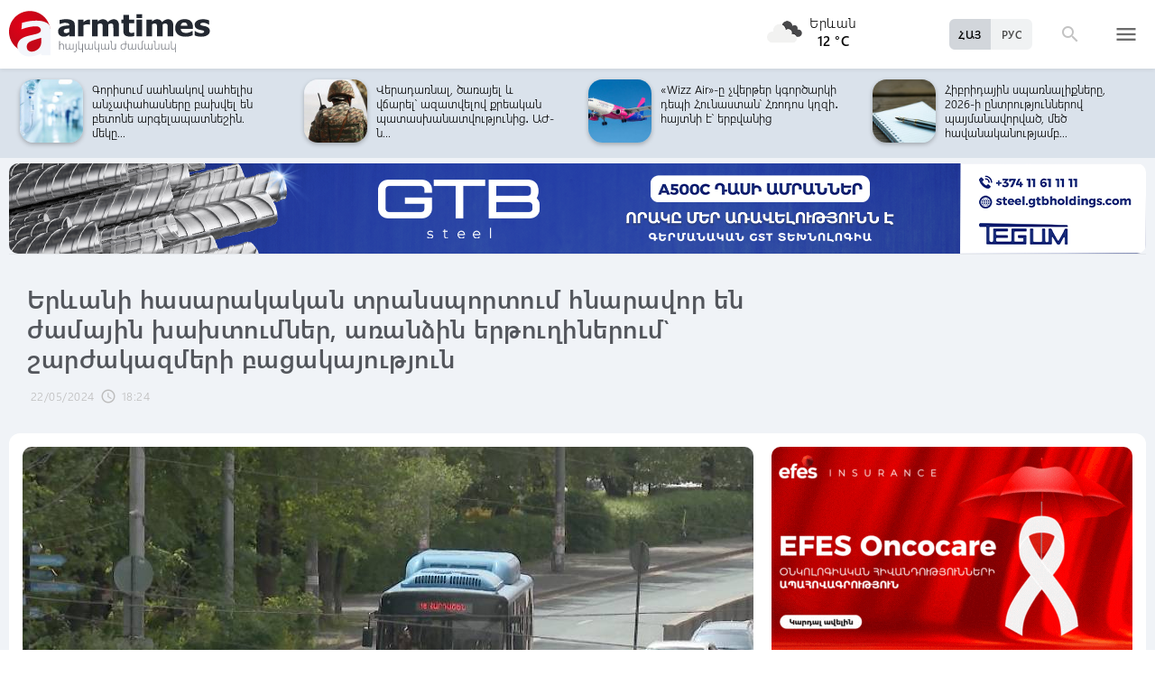

--- FILE ---
content_type: text/html; charset=UTF-8
request_url: https://www.armtimes.com/hy/article/287717
body_size: 11861
content:
<!DOCTYPE html>
<html lang="hy">
<head>
  <meta charset="utf-8" />
  <meta http-equiv="X-UA-Compatible" content="IE=edge,chrome=1" />
  <meta name="viewport" content="width=device-width, initial-scale=1.0, maximum-scale=1.0" />
  <title>Երևանի հասարակական տրանսպորտում հնարավոր են ժամային խախտումներ, առանձին երթուղիներում՝ շարժակազմերի բացակայություն</title>
  <meta name="description" content="Պատճառված անհարմարությունների համար հայցում են քաղաքացիների ներողամտությունը:" />
  <meta content="kTeioCv4shbuSgRbsPNEmWj3sp2GDX1VQ82wkHeA" name="csrf-token" />
  
  <link rel="apple-touch-icon" sizes="57x57" href="/assets/ico/apple-icon-57x57.png">
  <link rel="apple-touch-icon" sizes="60x60" href="/assets/ico/apple-icon-60x60.png">
  <link rel="apple-touch-icon" sizes="72x72" href="/assets/ico/apple-icon-72x72.png">
  <link rel="apple-touch-icon" sizes="76x76" href="/assets/ico/apple-icon-76x76.png">
  <link rel="apple-touch-icon" sizes="114x114" href="/assets/ico/apple-icon-114x114.png">
  <link rel="apple-touch-icon" sizes="120x120" href="/assets/ico/apple-icon-120x120.png">
  <link rel="apple-touch-icon" sizes="144x144" href="/assets/ico/apple-icon-144x144.png">
  <link rel="apple-touch-icon" sizes="152x152" href="/assets/ico/apple-icon-152x152.png">
  <link rel="apple-touch-icon" sizes="180x180" href="/assets/ico/apple-icon-180x180.png">
  <link rel="icon" type="image/png" sizes="192x192"  href="/assets/ico/android-icon-192x192.png">
  <link rel="icon" type="image/png" sizes="32x32" href="/assets/ico/favicon-32x32.png">
  <link rel="icon" type="image/png" sizes="96x96" href="/assets/ico/favicon-96x96.png">
  <link rel="icon" type="image/png" sizes="16x16" href="/assets/ico/favicon-16x16.png">
  <link rel="manifest" href="/assets/ico/manifest.json">
  <meta name="msapplication-TileColor" content="#ffffff">
  <meta name="msapplication-TileImage" content="/assets/ico/ms-icon-144x144.png">
  <meta name="theme-color" content="#ffffff">
  <link rel="stylesheet" type="text/css" href="/assets/css/application.css?v=4" />
  <link href="https://fonts.googleapis.com/icon?family=Material+Icons" rel="stylesheet">
  <link rel="publisher" href="https://plus.google.com/+ArmtimesNewspaper">
  <meta property="fb:admins" content="1020410409">
<meta property="fb:app_id" content="1465201973691735">
<meta property="og:site_name" content="Armtimes.com">
<meta property="og:type" content="article"> 
<meta property="og:url" content="https://armtimes.com/hy/article/287717"> 
<meta property="og:title" content="Երևանի հասարակական տրանսպորտում հնարավոր են ժամային խախտումներ, առանձին երթուղիներում՝ շարժակազմերի բացակայություն"> 
<meta property="og:description" content="Պատճառված անհարմարությունների համար հայցում են քաղաքացիների ներողամտությունը:"> 
<meta property="og:image" itemprop="image" content="https://armtimes.com/static/article/28/77/17/287717.jpg"> 
<!-- <meta property="article:published_time" content="2016-08-26T22:48:51+04:00">
<meta property="article:modified_time" content="2016-08-26T22:48:51+04:00"> -->
<meta property="article:publisher" content="https://www.facebook.com/armtimes.hy">    <script>window.yaContextCb = window.yaContextCb || []</script>
</head>

<body>

<div data-id="11" class="ad background-ad"><style>
		.rail-container {
			position: sticky;
			left: 0;
			right: 0;
			top: 0;
			z-index: 999;
		}

		.rail {
			background-color:#f4f4f4;
			position: absolute;
			height: 100vh;
			width: calc((100vw - 1280px) / 2);
                        object-fit: contain;
		}

		.rail.left {
			left: auto;
			right: 100%;
			padding:0;
		}

		.rail.right {
			left: 100%;
			right: auto;
			padding:0;
		}
	</style>

	<div class="container rail-container">
		<a href="https://conversebank.onelink.me/aoEW/qwmx2szo" target="blank">
                        <img src="https://armtimes.com/static/content/azds/converse-1.gif" class="rail left" />
		</a>
		<a href="https://conversebank.onelink.me/aoEW/qwmx2szo" target="blank">
                        <img src="https://armtimes.com/static/content/azds/converse-1.gif" class="rail right" />
		</a>
	</div></div><div id="fb-root"></div>
    <!-- header start -->

<header class="top-menu shadow-sm">
	<div class="progress absolute hiddendiv">
	  <div class="indeterminate"></div>
	</div>
	<div class="container row menu-cont">
		<div class="col s2 m5 l5 marg-top-9 ">
			<a href="/hy" class="hide-on-small-only"><img src="/assets/images/logo.svg" class="mainlogo"></a>
			<a href="/hy" class="marg-top-6 minlogo show-on-small-only hide-on-med-and-up"><img src="/assets/images/minlogo.svg" alt=""></a>
		</div>
		<div class="col s7 m5 l4 right-align valign-wrapper meteo">

			<img src="http://openweathermap.org/img/wn/04n@2x.png" width="56px">
			<p class="weathercel  center-align"> Երևան <br> <strong> 12 °C </strong></p>
		</div>
		<div class="col s3 m2 l3 valign-wrapper searchmenu">

			<div class="language right pad-right-12">
														<a href="/ru/article/287717" class="bold col  right marg-0">РУС</a>
																			<a href="#" class="bold col  right marg-0 selected">ՀԱՅ</a>
												</div>

			<div class="dropdown">
				<i id="search-icon" class="dropicon material-icons"><span>search</span><span>close</span></i>
				<div class="searchcont dropcontainer shadow-sm ">
					<div class="container row">
						<div class="input-field col s12 m9 l10 marg-0">
							<form action="/hy/search" method="get" accept-charset="utf-8">
								<i class="material-icons prefix">search</i>
								<input id="icon_prefix" name="q" type="text" class="validate" placeholder="որոնել...">
							</form>
						</div>
						
					</div>
				</div>
			</div>

			<div class="dropdown">
				<i id="menu-icon" data-open="menu" data-close="close" class="dropicon  material-icons "><span>menu</span><span>close</span></i>
				<div class="dropcontainer shadow menucont">
					<ul class="container">
																		<li class="col s12 m6 l3">
							<h4>
								<a href="/hy/article/politics" class="medfont">Քաղաքական</a>
							</h4>
							<div class="menu-tags smooth">
																								<a href="/hy/hashtag/Parliament">#Ազգային ժողով</a>
																																<a href="/hy/hashtag/yntrutyunner">#ընտրություններ</a>
																																<a href="/hy/hashtag/kusaktsutyunner">#կուսակցություններ</a>
																							</div>
						</li>
																								<li class="col s12 m6 l3">
							<h4>
								<a href="/hy/article/economy" class="medfont">Տնտեսություն</a>
							</h4>
							<div class="menu-tags smooth">
																								<a href="/hy/hashtag/ardyunaberutyun">#արդյունաբերություն</a>
																																<a href="/hy/hashtag/gyughatntesutyun">#գյուղատնտեսություն</a>
																																																<a href="/hy/hashtag/budget">#բյուջե</a>
																																<a href="/hy/hashtag/banker">#բանկեր</a>
																							</div>
						</li>
																								<li class="col s12 m6 l3">
							<h4>
								<a href="/hy/article/society" class="medfont">Հասարակություն</a>
							</h4>
							<div class="menu-tags smooth">
																								<a href="/hy/hashtag/zangvatsayinmijotsarum">#զանգվածային միջոցառում</a>
																																<a href="/hy/hashtag/aghqatutyun">#աղքատություն</a>
																																<a href="/hy/hashtag/transport">#տրանսպորտ</a>
																																<a href="/hy/hashtag/krtutyun">#կրթություն</a>
																																<a href="/hy/hashtag/aroghjapahutyun">#առողջապահություն</a>
																							</div>
						</li>
																								<li class="col s12 m6 l3">
							<h4>
								<a href="/hy/article/culture" class="medfont">Մշակույթ</a>
							</h4>
							<div class="menu-tags smooth">
																								<a href="/hy/hashtag/tatron">#թատրոն</a>
																																<a href="/hy/hashtag/kino">#կինո</a>
																																<a href="/hy/hashtag/grakanutyun">#գրականություն</a>
																																<a href="/hy/hashtag/kerparvest">#կերպարվեստ</a>
																																<a href="/hy/hashtag/ergarvest">#երգարվեստ</a>
																							</div>
						</li>
																								<li class="col s12 m6 l3">
							<h4>
								<a href="/hy/article/rights" class="medfont">Իրավունք</a>
							</h4>
							<div class="menu-tags smooth">
																								<a href="/hy/hashtag/spanutyun">#սպանություն</a>
																																<a href="/hy/hashtag/hartsaqnnutyun">#հարցաքննություն</a>
																																<a href="/hy/hashtag/kalanq">#կալանք</a>
																																<a href="/hy/hashtag/vostikanutyun">#ՀՀ ոստիկանություն</a>
																																<a href="/hy/hashtag/datakannist">#դատական նիստ</a>
																							</div>
						</li>
																								<li class="col s12 m6 l3">
							<h4>
								<a href="/hy/article/world" class="medfont">Միջազգային</a>
							</h4>
							<div class="menu-tags smooth">
																								<a href="/hy/hashtag/eatm">#ԵԱՏՄ</a>
																																<a href="/hy/hashtag/taratsashrjan">#տարածաշրջան</a>
																																<a href="/hy/hashtag/Evramiutyun">#Եվրամիություն</a>
																																<a href="/hy/hashtag/RusastaniDashnutyun">#Ռուսաստանի Դաշնություն</a>
																																<a href="/hy/hashtag/AMN">#ԱՄՆ</a>
																							</div>
						</li>
																								<li class="col s12 m6 l3">
							<h4>
								<a href="/hy/article/sport" class="medfont">Սպորտ</a>
							</h4>
							<div class="menu-tags smooth">
																								<a href="/hy/hashtag/haykakansport">#հայկական սպորտ</a>
																																<a href="/hy/hashtag/Olimpiakankhagher">#Օլիմպիական խաղեր</a>
																																<a href="/hy/hashtag/football">#ֆուտբոլ</a>
																																<a href="/hy/hashtag/shakhmat">#շախմատ</a>
																							</div>
						</li>
																								<li class="col s12 m6 l3">
							<h4>
								<a href="/hy/article/official" class="medfont">Պաշտոնական</a>
							</h4>
							<div class="menu-tags smooth">
																								<a href="/hy/hashtag/nshanakumner">#նշանակումներ</a>
																																<a href="/hy/hashtag/azatumner">#ազատումներ</a>
																																<a href="/hy/hashtag/aytser">#այցեր</a>
																																<a href="/hy/hashtag/handipumner">#հանդիպումներ</a>
																																<a href="/hy/hashtag/voroshumner">#որոշումներ</a>
																							</div>
						</li>
																																																																								<li class="col s12 m6 l3">
							<h4>
								<a href="/hy/article/editorial" class="medfont">Խմբագրական</a>
							</h4>
							<div class="menu-tags smooth">
																								<a href="/hy/hashtag/ynddimutyun">#ընդդիմություն</a>
																																<a href="/hy/hashtag/HHkarravarutyun">#ՀՀ կառավարություն</a>
																																<a href="/hy/hashtag/kusaktsutyunner">#կուսակցություններ</a>
																																<a href="/hy/hashtag/Tavshyaheghapohkutyun">#թավշյա հեղափոխություն</a>
																							</div>
						</li>
																								<li class="col s12 m6 l3">
							<h4>
								<a href="/hy/article/healthcare" class="medfont">Առողջապահություն</a>
							</h4>
							<div class="menu-tags smooth">
																								<a href="/hy/hashtag/patvastum">#պատվաստում</a>
																																<a href="/hy/hashtag/MinistryofHealthcare">#Առողջապահության նախարարություն</a>
																																<a href="/hy/hashtag/ArsenTorosyan">#Արսեն Թորոսյան</a>
																																<a href="/hy/hashtag/bzhshkakankentron">#բժշկական կենտրոն</a>
																							</div>
						</li>
																								<li class="col s12 m6 l3">
							<h4>
								<a href="/hy/article/education" class="medfont">Կրթություն</a>
							</h4>
							<div class="menu-tags smooth">
																								<a href="/hy/hashtag/Mankapartez">#մանկապարտեզ</a>
																																<a href="/hy/hashtag/dprocner">#դպրոցներ</a>
																																<a href="/hy/hashtag/KGN">#Կրթության եւ գիտության նախարարություն</a>
																																<a href="/hy/hashtag/buh">#բուհ</a>
																							</div>
						</li>
																																									</ul>
				</div>
			</div>

		</div>
	</div>
</header>
<!-- header end -->
    <div class="slider-cont article ">

	<div id="top-slider-cont" class=" slider-cont owl-cont">
    <div class="container">
      <div id="top-slider" class="row">
                        <div class="item ">
            <div class="col s4 slide-img ">
                                                <img src="/static/article/32/98/24/s-329824.jpg" class="circle w100 shadow">
                                
            </div>
            <a href="/hy/article/329824"  class="col s8 smallfont marg-0  pad-top-3">Ես մի քանի հազար դոլարանոց գոտի չունեմ. Ավանեսյանն անդրադարձել է իրեն վերագրվող...</a>
        </div>
                        <div class="item ">
            <div class="col s4 slide-img ">
                                                <img src="/static/article/32/98/20/s-329820.jpg" class="circle w100 shadow">
                                
            </div>
            <a href="/hy/article/329820"  class="col s8 smallfont marg-0  pad-top-3">Հայաստանի հետ խաղաղության պայմաններում ապրում ենք ընդամենը մի քանի ամիս, բայց...</a>
        </div>
                        <div class="item ">
            <div class="col s4 slide-img ">
                                                <img src="/static/article/32/98/22/s-329822.jpg" class="circle w100 shadow">
                                
            </div>
            <a href="/hy/article/329822"  class="col s8 smallfont marg-0  pad-top-3">Տեր Արտաշես քահանա Հակոբյանը միանում է ՀԱԵ բարենորոգման նախաձեռնությանը</a>
        </div>
                        <div class="item ">
            <div class="col s4 slide-img ">
                                                <img src="/static/article/32/98/12/s-329812.jpg" class="circle w100 shadow">
                                
            </div>
            <a href="/hy/article/329812"  class="col s8 smallfont marg-0  pad-top-3">Ով է լինելու «Մեր ձևով»-ի վարչապետի թեկնածուն, և ում հետ են պատրաստ կոալիցիա �...</a>
        </div>
                        <div class="item ">
            <div class="col s4 slide-img ">
                                                <img src="/static/article/32/98/09/s-329809.jpg" class="circle w100 shadow">
                                
            </div>
            <a href="/hy/article/329809"  class="col s8 smallfont marg-0  pad-top-3">Գորիսում սահնակով սահելիս անչափահասները բախվել են բետոնե արգելապատնեշին. մեկը...</a>
        </div>
                        <div class="item ">
            <div class="col s4 slide-img ">
                                                <img src="/static/article/32/98/08/s-329808.jpg" class="circle w100 shadow">
                                
            </div>
            <a href="/hy/article/329808"  class="col s8 smallfont marg-0  pad-top-3">Վերադառնալ, ծառայել և վճարել՝ ազատվելով քրեական պատասխանատվությունից․ ԱԺ-ն...</a>
        </div>
                        <div class="item ">
            <div class="col s4 slide-img ">
                                                <img src="/static/article/32/98/02/s-329802.jpg" class="circle w100 shadow">
                                
            </div>
            <a href="/hy/article/329802"  class="col s8 smallfont marg-0  pad-top-3">«Wizz Air»-ը չվերթեր կգործարկի դեպի Հունաստան՝ Հռոդոս կղզի․ հայտնի է՝ երբվանից</a>
        </div>
                        <div class="item ">
            <div class="col s4 slide-img ">
                                                <img src="/static/article/32/98/05/s-329805.jpg" class="circle w100 shadow">
                                
            </div>
            <a href="/hy/article/329805"  class="col s8 smallfont marg-0  pad-top-3">Հիբրիդային սպառնալիքները, 2026-ի ընտրություններով պայմանավորված, մեծ հավանականությամբ...</a>
        </div>
                        <div class="item ">
            <div class="col s4 slide-img ">
                                                <img src="/static/article/32/97/99/s-329799.jpg" class="circle w100 shadow">
                                
            </div>
            <a href="/hy/article/329799"  class="col s8 smallfont marg-0  pad-top-3">Թույլ չենք տալու, որ տոհմիկ կաշառակերները, Հայաստանի ինքնիշխանության դահիճները...</a>
        </div>
                        <div class="item ">
            <div class="col s4 slide-img ">
                                                <img src="/static/article/32/98/01/s-329801.jpg" class="circle w100 shadow">
                                
            </div>
            <a href="/hy/article/329801"  class="col s8 smallfont marg-0  pad-top-3">Վարդան Ղուկասյանի փեսայի, որդու և ևս 2 անձի վերաբերյալ քրվարույթի նախաքննությունն...</a>
        </div>
                        <div class="item ">
            <div class="col s4 slide-img ">
                                                <img src="/static/article/32/98/00/s-329800.jpg" class="circle w100 shadow">
                                
            </div>
            <a href="/hy/article/329800"  class="col s8 smallfont marg-0  pad-top-3">Ալեքսան Ալեքսանյանը չի հերքել իր ՌԴ քաղաքացի լինելու վերաբերյալ պնդումները</a>
        </div>
                        <div class="item ">
            <div class="col s4 slide-img ">
                                                <img src="/static/article/32/97/94/s-329794.jpg" class="circle w100 shadow">
                                
            </div>
            <a href="/hy/article/329794"  class="col s8 smallfont marg-0  pad-top-3">Հանրապետության ավտոճանապարհներին սպասվում է մերկասառույց</a>
        </div>
                        <div class="item ">
            <div class="col s4 slide-img ">
                                                <img src="/static/article/32/97/90/s-329790.jpg" class="circle w100 shadow">
                                
            </div>
            <a href="/hy/article/329790"  class="col s8 smallfont marg-0  pad-top-3">ՀՀ արտաքին հետախուզության ծառայությունը հրապարակել է Հայաստանի արտաքին ռիսկերի...</a>
        </div>
                        <div class="item ">
            <div class="col s4 slide-img ">
                                                <img src="/static/article/32/97/91/s-329791.jpg" class="circle w100 shadow">
                                
            </div>
            <a href="/hy/article/329791"  class="col s8 smallfont marg-0  pad-top-3">Մեր պետությունը ճիշտ ուղղությամբ է գնում․ Արայիկ Հարությունյան</a>
        </div>
                        <div class="item ">
            <div class="col s4 slide-img ">
                                                <img src="/static/article/32/97/87/s-329787.jpg" class="circle w100 shadow">
                                
            </div>
            <a href="/hy/article/329787"  class="col s8 smallfont marg-0  pad-top-3">Վահագն Խաչատուրյանն այցելել է Միջուկային հետազոտությունների եվրոպական կենտրոն․...</a>
        </div>
                        <div class="item ">
            <div class="col s4 slide-img ">
                                                <img src="/static/article/32/97/74/s-329774.jpg" class="circle w100 shadow">
                                
            </div>
            <a href="/hy/article/329774"  class="col s8 smallfont marg-0  pad-top-3">«Հրապարակ»-ը միանգամից իրականությանը չհամապատասխանող 3 նյութ է զետեղել․ սուտ...</a>
        </div>
                        <div class="item ">
            <div class="col s4 slide-img ">
                                                <img src="/static/article/32/97/71/s-329771.jpg" class="circle w100 shadow">
                                
            </div>
            <a href="/hy/article/329771"  class="col s8 smallfont marg-0  pad-top-3">Բարի լույս, լավ օր և սիրում եմ բոլորիդ․ վարչապետ</a>
        </div>
                        <div class="item ">
            <div class="col s4 slide-img ">
                                                <img src="/static/article/32/97/64/s-329764.jpg" class="circle w100 shadow">
                                
            </div>
            <a href="/hy/article/329764"  class="col s8 smallfont marg-0  pad-top-3">Մենք պատրաստվում ենք, իսկ Դու՞ք․ վարչապետը տեսանյութ է հրապարակել</a>
        </div>
                        <div class="item ">
            <div class="col s4 slide-img ">
                                                <img src="/static/article/32/97/60/s-329760.jpg" class="circle w100 shadow">
                                
            </div>
            <a href="/hy/article/329760"  class="col s8 smallfont marg-0  pad-top-3">Հայտնի է՝ որ երկրում կկայանա Եպիսկոպոսաց ժողովը․ Մայր Աթոռից դուրս գումարելը...</a>
        </div>
                        <div class="item ">
            <div class="col s4 slide-img ">
                                                <img src="/static/article/32/97/49/s-329749.jpg" class="circle w100 shadow">
                                
            </div>
            <a href="/hy/article/329749"  class="col s8 smallfont marg-0  pad-top-3">«Նոր մեկնարկ» կրթաթոշակային նախագծի շահառուները ստանում են առաջին կիսամյակի...</a>
        </div>
            </div>  
    </div>
</div>	<div class="container pad-top-6">
		<div data-id="16" class="ad "><a href='https://gtbholdings.com/' class='links'  target='_blank'  rel='nofollow'><img src="/static/ad/49/6238b41582c379383a24ff538c705fc3.png" width="100%" height="" alt=""  style="cursor:pointer"></a></div>	</div>
	<!-- Article Page Start -->
	<div class="container row titlecontainer ">
		<div class="titlecont col s12 m8 l9">
			<h1 class="article-title">Երևանի հասարակական տրանսպորտում հնարավոր են ժամային խախտումներ, առանձին երթուղիներում՝ շարժակազմերի բացակայություն</h1>
			<div class="datetab row">
								<div class="grey-text text-lighten-1 article">
					<span class="datetext">22/05/2024</span>
					<i class="material-icons">schedule</i><span class="datetext">18:24</span>
				</div>
							</div>
		</div>
	</div>
	<div class="container row pad-bot-12">
			</div>
	<div class="container row mainnewscont">
		<div class="col s12 m12 l8 pad-left-0 mainnews">
			<!-- <img src="/static/image.jpg" class="w100"> -->
					    					<img src="/static/article/28/77/17/287717.jpg?0f85aad0" class="w100">
										<div class="pad-all-0">
							</div>
						<p>Ինչպես ավելի վաղ <a href="https://armtimes.com/hy/article/287695" target="_blank">հայտնել էինք</a>, Երևանում հասարակական տրանսպորտի որոշ երթուղիներում վարորդների կողմից արձանագրվել են աշխատանքային պարտականությունները չկատարելու և ուղեգծերից անհիմն դուրս գալու դեպքեր:</p>
<p>Տեղի ունեցածով պայմանավորված՝ ուղեգծերում հնարավոր են սպասարկման միջակայքերի ժամային խախտումներ, իսկ առանձին երթուղիներում՝ շարժակազմերի բացակայություն:</p>
									<!--  AdRiver code START. Type:AjaxJS Site: Armtimes BN:7 -->
									<div id="adriver_banner_519219647" style="padding:0"></div>
									<script type="text/javascript">
									new adriver("adriver_banner_519219647", {sid:216566, bt:52, bn:7});
									</script>

									<!--  AdRiver code END  -->
								
<p>Այս մասին հայտնել է&nbsp;Երևանի քաղաքապետարանի մամուլի խոսնակ Հայկ Կոստանյանը։</p>
<p>Պատճառված անհարմարությունների համար հայցում են&nbsp;քաղաքացիների ներողամտությունը:</p>
			<a class="telegram_btn" href="https://t.me/armtimes_com" target="_blank">«Հայկական Ժամանակ»-ը Telegram-ում</a>
			<!-- social share icons -->
			<div class="row">
				<div class="col s12 m6 l2 grey-text" style="margin-top:20px; cursor: pointer;" onclick="javascript:window.print()">
					<i class="material-icons" style="font-size:18px; vertical-align: middle;">&#xE8AD;</i> <span class="smallfont">Տպել</span>
				</div>
				<div class="col s12 m6 l2 marg-top-24 smallfont grey-text">
					1329 դիտում
				</div>
				<div class="col s12 m6 l8 share onerow right marg-top-24 marg-bot-24">
					<div class="right-align" style="line-height: 19px;">
						<div class="a2a_kit a2a_kit_size_32  a2a_default_style a2a_custom" >
    <a class="a2a_button_facebook"></a>
    <a class="a2a_button_facebook_messenger"></a>
    <a class="a2a_button_x"></a>
    <a class="a2a_button_telegram"></a>
    <a class="a2a_button_whatsapp"></a>
    <a class="a2a_button_viber"></a>
    <a class="a2a_button_email"></a>
    <a class="a2a_dd" href="https://www.addtoany.com/share"></a>
</div>

<script async src="https://static.addtoany.com/menu/page.js"></script>					</div>
				</div>
			</div>
			<div>
							</div>
		</div>

		<div class="col s12 m12 l4 rightnewscont  white-text pad-right-0">
    <div class="pad-bot-6">
        <div data-id="3" class="ad "><a href='https://www.efes.am/efesoncocare' class='links'  target='_blank'  rel='nofollow'><img src="/static/ad/44/86170f5c9ac0c151bcc83c7e6713c7bc.gif" width="100%" height="" alt=""  style="cursor:pointer"></a></div>    </div>
    <div class="pad-bot-6">
        <div data-id="4" class="ad "><a href='https://www.amiobank.am/news/281?utm_source=Armtimes_am&utm_medium=native_banners&utm_campaign=card_cashback' class='links'  target='_blank'  rel='nofollow'><img src="/static/ad/46/9b799cefed55c48f16bf1c9790f3256a.gif" width="100%" height="100%" alt=""  style="cursor:pointer"></a></div>    </div>
    <div class="pad-bot-18">
        <div data-id="17" class="ad "><a href='https://conversebank.onelink.me/aoEW/qwmx2szo' class='links'  target='_blank'  rel='nofollow'><img src="/static/ad/50/91409cd3760596989da86346d91786ff.png" width="100%" height="" alt=""  style="cursor:pointer"></a></div>    </div>
    <div class=" marg-bot-36">
        <div class="newsfeed ">
		<a href="/hy/article/329843" class="black-text"> 
		<div class="newsfeed-item">
			<div class="">
								<img src="/static/article/32/98/43/s-329843.jpg" class="w-full">
							</div>
			<div class="" >	
				<time class="grey-text text-lighten-1" style="display: flex; align-items:center ">
					<i class="material-icons">schedule</i>
					<span class="datetext">09:42, 21/01/2026</span>
				</time>
				<p class="marg-top-0 w100 smallfont clamp-hidden-4">Եթե էդքան ուժեղ որսորդներ էիք, ինչու 20 տարում որսը չէիք բերում, ՀՀ-ի ներսում էիք «որսով» զբաղված. Առաքելյան</p>	
			</div>
		</div>
	</a>
		<a href="/hy/article/329842" class="black-text"> 
		<div class="newsfeed-item">
			<div class="">
								<img src="/static/article/32/98/42/s-329842.jpg" class="w-full">
							</div>
			<div class="" >	
				<time class="grey-text text-lighten-1" style="display: flex; align-items:center ">
					<i class="material-icons">schedule</i>
					<span class="datetext">09:30, 21/01/2026</span>
				</time>
				<p class="marg-top-0 w100 smallfont clamp-hidden-4">Խաղաղ Հարավային Կովկասը կարող է դառնալ կարևորագույն հանգույց Եվրոպայի և Ասիայի միջև․ ՀՀ նախագահը՝ Դավոսում</p>	
			</div>
		</div>
	</a>
		<a href="/hy/article/329841" class="black-text"> 
		<div class="newsfeed-item">
			<div class="">
								<img src="/static/article/32/98/41/s-329841.jpg" class="w-full">
							</div>
			<div class="" >	
				<time class="grey-text text-lighten-1" style="display: flex; align-items:center ">
					<i class="material-icons">schedule</i>
					<span class="datetext">09:18, 21/01/2026</span>
				</time>
				<p class="marg-top-0 w100 smallfont clamp-hidden-4">Կարևոր ահազանգ եմ ստացել ՌԴ-ից․ Հայաստանում պլանավորված է հիբրիդային նոր հարձակում կինոպրեմիերայի տեսքով</p>	
			</div>
		</div>
	</a>
		<a href="/hy/article/329840" class="black-text"> 
		<div class="newsfeed-item">
			<div class="">
								<img src="/static/article/32/98/40/s-329840.jpg" class="w-full">
							</div>
			<div class="" >	
				<time class="grey-text text-lighten-1" style="display: flex; align-items:center ">
					<i class="material-icons">schedule</i>
					<span class="datetext">09:05, 21/01/2026</span>
				</time>
				<p class="marg-top-0 w100 smallfont clamp-hidden-4">Հայ ժողովրդի պատմության առավոտյան ընթերցում․ վարչապետը տեսանյութ է հրապարակել</p>	
			</div>
		</div>
	</a>
		<a href="/hy/article/329839" class="black-text"> 
		<div class="newsfeed-item">
			<div class="">
								<img src="/static/article/32/98/39/s-329839.jpg" class="w-full">
							</div>
			<div class="" >	
				<time class="grey-text text-lighten-1" style="display: flex; align-items:center ">
					<i class="material-icons">schedule</i>
					<span class="datetext">23:30, 20/01/2026</span>
				</time>
				<p class="marg-top-0 w100 smallfont clamp-hidden-4">Այցելեցինք ՔՊ Երիտասարդական կառույցի նորաբաց գրասենյակ. Նիկոլ Փաշինյան. տեսանյութ</p>	
			</div>
		</div>
	</a>
		<a href="/hy/article/329838" class="black-text"> 
		<div class="newsfeed-item">
			<div class="">
								<img src="/static/article/32/98/38/s-329838.jpg" class="w-full">
							</div>
			<div class="" >	
				<time class="grey-text text-lighten-1" style="display: flex; align-items:center ">
					<i class="material-icons">schedule</i>
					<span class="datetext">22:52, 20/01/2026</span>
				</time>
				<p class="marg-top-0 w100 smallfont clamp-hidden-4">Օրվա գլուխգործոցը՝ Սամվելի եղբորորդու խոսքով՝ Հայաստանը աշխարհի 110 ամենաաղքատ երկրների շարքում է. Մանավազյան</p>	
			</div>
		</div>
	</a>
		<a href="/hy/article/329837" class="black-text"> 
		<div class="newsfeed-item">
			<div class="">
								<img src="/static/article/32/98/37/s-329837.jpg" class="w-full">
							</div>
			<div class="" >	
				<time class="grey-text text-lighten-1" style="display: flex; align-items:center ">
					<i class="material-icons">schedule</i>
					<span class="datetext">22:37, 20/01/2026</span>
				</time>
				<p class="marg-top-0 w100 smallfont clamp-hidden-4">Ավտովթար Իջևան-Բերդ ճանապարհին․ կան տnւժածներ</p>	
			</div>
		</div>
	</a>
		<a href="/hy/article/329836" class="black-text"> 
		<div class="newsfeed-item">
			<div class="">
								<img src="/static/article/32/98/36/s-329836.jpg" class="w-full">
							</div>
			<div class="" >	
				<time class="grey-text text-lighten-1" style="display: flex; align-items:center ">
					<i class="material-icons">schedule</i>
					<span class="datetext">22:25, 20/01/2026</span>
				</time>
				<p class="marg-top-0 w100 smallfont clamp-hidden-4">Մի շարք պատգամավորներ կգործուղվեն Ստրասբուրգ՝ ԵԽԽՎ աշխատանքներին մասնակցելու</p>	
			</div>
		</div>
	</a>
		<a href="/hy/article/329835" class="black-text"> 
		<div class="newsfeed-item">
			<div class="">
								<img src="/static/article/32/98/35/s-329835.jpg" class="w-full">
							</div>
			<div class="" >	
				<time class="grey-text text-lighten-1" style="display: flex; align-items:center ">
					<i class="material-icons">schedule</i>
					<span class="datetext">22:12, 20/01/2026</span>
				</time>
				<p class="marg-top-0 w100 smallfont clamp-hidden-4">ՔՊ Վարչության հերթական նիստը. վարչապետը տեսանյութ է հրապարակել</p>	
			</div>
		</div>
	</a>
		<a href="/hy/article/329834" class="black-text"> 
		<div class="newsfeed-item">
			<div class="">
								<img src="/static/article/32/98/34/s-329834.jpg" class="w-full">
							</div>
			<div class="" >	
				<time class="grey-text text-lighten-1" style="display: flex; align-items:center ">
					<i class="material-icons">schedule</i>
					<span class="datetext">21:59, 20/01/2026</span>
				</time>
				<p class="marg-top-0 w100 smallfont clamp-hidden-4">Հայտնաբերել են գողացած քարտով գնումներ կատարած քաղաքացուն</p>	
			</div>
		</div>
	</a>
		<a href="/hy/article/329833" class="black-text"> 
		<div class="newsfeed-item">
			<div class="">
								<img src="/static/article/32/98/33/s-329833.jpg" class="w-full">
							</div>
			<div class="" >	
				<time class="grey-text text-lighten-1" style="display: flex; align-items:center ">
					<i class="material-icons">schedule</i>
					<span class="datetext">21:46, 20/01/2026</span>
				</time>
				<p class="marg-top-0 w100 smallfont clamp-hidden-4">Հայաստանում կառուցվում է տարածաշրջանի ամենամեծ շոկոլադի գործարանը. Պապոյանը ծանոթացել է պայմաններին</p>	
			</div>
		</div>
	</a>
		<a href="/hy/article/329832" class="black-text"> 
		<div class="newsfeed-item">
			<div class="">
								<img src="/static/article/32/98/32/s-329832.jpg" class="w-full">
							</div>
			<div class="" >	
				<time class="grey-text text-lighten-1" style="display: flex; align-items:center ">
					<i class="material-icons">schedule</i>
					<span class="datetext">21:35, 20/01/2026</span>
				</time>
				<p class="marg-top-0 w100 smallfont clamp-hidden-4">Անոմալ առատ ձյուն, որ ծածկել է բազմահարկերը. Կամչատկայում վերջին 50 տարվա ամենաաղետալի ձմեռն է. լուսանկարներ</p>	
			</div>
		</div>
	</a>
		<a href="/hy/article/329831" class="black-text"> 
		<div class="newsfeed-item">
			<div class="">
								<img src="/static/article/32/98/31/s-329831.jpg" class="w-full">
							</div>
			<div class="" >	
				<time class="grey-text text-lighten-1" style="display: flex; align-items:center ">
					<i class="material-icons">schedule</i>
					<span class="datetext">21:15, 20/01/2026</span>
				</time>
				<p class="marg-top-0 w100 smallfont clamp-hidden-4">Վերին Լարս տանող ճանապարհը բոլոր տրանսպորտային միջոցների համար փակ է</p>	
			</div>
		</div>
	</a>
		<a href="/hy/article/329830" class="black-text"> 
		<div class="newsfeed-item">
			<div class="">
								<img src="/static/article/32/98/30/s-329830.jpg" class="w-full">
							</div>
			<div class="" >	
				<time class="grey-text text-lighten-1" style="display: flex; align-items:center ">
					<i class="material-icons">schedule</i>
					<span class="datetext">21:02, 20/01/2026</span>
				</time>
				<p class="marg-top-0 w100 smallfont clamp-hidden-4">Քաղաքական կամք և խիզախություն ենք դրսևորել հանուն խաղաղության. նման իրավիճակ չի եղել 30 տարի. Խաչատուրյան</p>	
			</div>
		</div>
	</a>
		<a href="/hy/article/329819" class="black-text"> 
		<div class="newsfeed-item">
			<div class="">
								<img src="/static/article/32/98/19/s-329819.jpg" class="w-full">
							</div>
			<div class="" >	
				<time class="grey-text text-lighten-1" style="display: flex; align-items:center ">
					<i class="material-icons">schedule</i>
					<span class="datetext">20:57, 20/01/2026</span>
				</time>
				<p class="marg-top-0 w100 smallfont clamp-hidden-4">Գլուխներդ պատին եք տալիս. շուստրի տղերքը որոշել են՝ մի քանի մոր կաթ խմեն, գան ասեն՝ մենք ենք որոշում. Սաֆարյան</p>	
			</div>
		</div>
	</a>
		<a href="/hy/article/329829" class="black-text"> 
		<div class="newsfeed-item">
			<div class="">
								<img src="/static/article/32/98/29/s-329829.jpg" class="w-full">
							</div>
			<div class="" >	
				<time class="grey-text text-lighten-1" style="display: flex; align-items:center ">
					<i class="material-icons">schedule</i>
					<span class="datetext">20:38, 20/01/2026</span>
				</time>
				<p class="marg-top-0 w100 smallfont clamp-hidden-4">Վանաձորում բնակարանից 2 հեռուստացույց են գողացել, տեսախցիկներով տեսել ու ահազանգել է տանտիրոջ եղբայրը</p>	
			</div>
		</div>
	</a>
		<a href="/hy/article/329828" class="black-text"> 
		<div class="newsfeed-item">
			<div class="">
								<img src="/static/article/32/98/28/s-329828.jpg" class="w-full">
							</div>
			<div class="" >	
				<time class="grey-text text-lighten-1" style="display: flex; align-items:center ">
					<i class="material-icons">schedule</i>
					<span class="datetext">20:25, 20/01/2026</span>
				</time>
				<p class="marg-top-0 w100 smallfont clamp-hidden-4">Եթե Ադրբեջանն ու Հայաստանը քաղաքական կամք դրսևորեն, մոտ ժամանակներս խաղաղության համաձայնագիրը կստորագրվի. Ալիև</p>	
			</div>
		</div>
	</a>
		<a href="/hy/article/329827" class="black-text"> 
		<div class="newsfeed-item">
			<div class="">
								<img src="/static/article/32/98/27/s-329827.jpg" class="w-full">
							</div>
			<div class="" >	
				<time class="grey-text text-lighten-1" style="display: flex; align-items:center ">
					<i class="material-icons">schedule</i>
					<span class="datetext">20:11, 20/01/2026</span>
				</time>
				<p class="marg-top-0 w100 smallfont clamp-hidden-4">Փակ ճանապարհներ, դժվարանցանելի հատվածներ, բուք և մերկասառույց. իրավիճակը՝ ՀՀ ավտոճանապարհներին</p>	
			</div>
		</div>
	</a>
		<a href="/hy/article/329826" class="black-text"> 
		<div class="newsfeed-item">
			<div class="">
								<img src="/static/article/32/98/26/s-329826.jpg" class="w-full">
							</div>
			<div class="" >	
				<time class="grey-text text-lighten-1" style="display: flex; align-items:center ">
					<i class="material-icons">schedule</i>
					<span class="datetext">19:57, 20/01/2026</span>
				</time>
				<p class="marg-top-0 w100 smallfont clamp-hidden-4">Վահան Կոստանյանը Հռոմում ներկայացրել է Հայաստանի տեսլականը տարածաշրջանային և գլոբալ զարգացումների վերաբերյալ</p>	
			</div>
		</div>
	</a>
		<a href="/hy/article/329825" class="black-text"> 
		<div class="newsfeed-item">
			<div class="">
								<img src="/static/article/32/98/25/s-329825.jpg" class="w-full">
							</div>
			<div class="" >	
				<time class="grey-text text-lighten-1" style="display: flex; align-items:center ">
					<i class="material-icons">schedule</i>
					<span class="datetext">19:44, 20/01/2026</span>
				</time>
				<p class="marg-top-0 w100 smallfont clamp-hidden-4">Վարչապետն ընդունել է գործարար Վլադիմիր Եվտուշենկովին</p>	
			</div>
		</div>
	</a>
		<a href="/hy/article/329824" class="black-text"> 
		<div class="newsfeed-item">
			<div class="">
								<img src="/static/article/32/98/24/s-329824.jpg" class="w-full">
							</div>
			<div class="" >	
				<time class="grey-text text-lighten-1" style="display: flex; align-items:center ">
					<i class="material-icons">schedule</i>
					<span class="datetext">19:30, 20/01/2026</span>
				</time>
				<p class="marg-top-0 w100 smallfont clamp-hidden-4">Ես մի քանի հազար դոլարանոց գոտի չունեմ. Ավանեսյանն անդրադարձել է իրեն վերագրվող կեղծ տեղեկություններին</p>	
			</div>
		</div>
	</a>
		<a href="/hy/article/329823" class="black-text"> 
		<div class="newsfeed-item">
			<div class="">
								<img src="/static/article/32/98/23/s-329823.jpg" class="w-full">
							</div>
			<div class="" >	
				<time class="grey-text text-lighten-1" style="display: flex; align-items:center ">
					<i class="material-icons">schedule</i>
					<span class="datetext">19:16, 20/01/2026</span>
				</time>
				<p class="marg-top-0 w100 smallfont clamp-hidden-4">Դավթաշենի ավտոտեխսպասարկման կետերից մեկում մեքենա է այրվել</p>	
			</div>
		</div>
	</a>
		<a href="/hy/article/329822" class="black-text"> 
		<div class="newsfeed-item">
			<div class="">
								<img src="/static/article/32/98/22/s-329822.jpg" class="w-full">
							</div>
			<div class="" >	
				<time class="grey-text text-lighten-1" style="display: flex; align-items:center ">
					<i class="material-icons">schedule</i>
					<span class="datetext">19:04, 20/01/2026</span>
				</time>
				<p class="marg-top-0 w100 smallfont clamp-hidden-4">Տեր Արտաշես քահանա Հակոբյանը միանում է ՀԱԵ բարենորոգման նախաձեռնությանը</p>	
			</div>
		</div>
	</a>
		<a href="/hy/article/329821" class="black-text"> 
		<div class="newsfeed-item">
			<div class="">
								<img src="/static/article/32/98/21/s-329821.jpg" class="w-full">
							</div>
			<div class="" >	
				<time class="grey-text text-lighten-1" style="display: flex; align-items:center ">
					<i class="material-icons">schedule</i>
					<span class="datetext">18:50, 20/01/2026</span>
				</time>
				<p class="marg-top-0 w100 smallfont clamp-hidden-4">Տեր Գուսան ծայրագույն վարդապետ Ալճանյանը ազատվել է Շվեյցարիայի Հայոց թեմի առաջնորդական տեղապահի պաշտոնից</p>	
			</div>
		</div>
	</a>
		<a href="/hy/article/329820" class="black-text"> 
		<div class="newsfeed-item">
			<div class="">
								<img src="/static/article/32/98/20/s-329820.jpg" class="w-full">
							</div>
			<div class="" >	
				<time class="grey-text text-lighten-1" style="display: flex; align-items:center ">
					<i class="material-icons">schedule</i>
					<span class="datetext">18:36, 20/01/2026</span>
				</time>
				<p class="marg-top-0 w100 smallfont clamp-hidden-4">Հայաստանի հետ խաղաղության պայմաններում ապրում ենք ընդամենը մի քանի ամիս, բայց սա հրաշալի զգացողություն է. Ալիև</p>	
			</div>
		</div>
	</a>
		<a href="/hy/article/329818" class="black-text"> 
		<div class="newsfeed-item">
			<div class="">
								<img src="/static/article/32/98/18/s-329818.jpg" class="w-full">
							</div>
			<div class="" >	
				<time class="grey-text text-lighten-1" style="display: flex; align-items:center ">
					<i class="material-icons">schedule</i>
					<span class="datetext">18:18, 20/01/2026</span>
				</time>
				<p class="marg-top-0 w100 smallfont clamp-hidden-4">«Հայրենիք» կուսակցության օգտին քվեարկելու դիմաց ընտրակաշառք ստանալու և տալու վարույթով 23 մեղադրյալ կա</p>	
			</div>
		</div>
	</a>
		<a href="/hy/article/329817" class="black-text"> 
		<div class="newsfeed-item">
			<div class="">
								<img src="/static/article/32/98/17/s-329817.jpg" class="w-full">
							</div>
			<div class="" >	
				<time class="grey-text text-lighten-1" style="display: flex; align-items:center ">
					<i class="material-icons">schedule</i>
					<span class="datetext">18:05, 20/01/2026</span>
				</time>
				<p class="marg-top-0 w100 smallfont clamp-hidden-4">Մեր երեխաների քանի՞ տոկոսը գիտի որևէ երաժշտական գործիք նվագել. քննարկվել է ԿԳՄՍՆ-ի 2025-ի գործունեությունը</p>	
			</div>
		</div>
	</a>
		<a href="/hy/article/329816" class="black-text"> 
		<div class="newsfeed-item">
			<div class="">
								<img src="/static/article/32/98/16/s-329816.jpg" class="w-full">
							</div>
			<div class="" >	
				<time class="grey-text text-lighten-1" style="display: flex; align-items:center ">
					<i class="material-icons">schedule</i>
					<span class="datetext">17:45, 20/01/2026</span>
				</time>
				<p class="marg-top-0 w100 smallfont clamp-hidden-4">Կենդանաբանական այգուց հիվանդանոց է տեղափոխվել 24-ամյա տղա՝ պարանոցի հատվածում ստացած վնասվածքներով</p>	
			</div>
		</div>
	</a>
		<a href="/hy/article/329815" class="black-text"> 
		<div class="newsfeed-item">
			<div class="">
								<img src="/static/article/32/98/15/s-329815.jpg" class="w-full">
							</div>
			<div class="" >	
				<time class="grey-text text-lighten-1" style="display: flex; align-items:center ">
					<i class="material-icons">schedule</i>
					<span class="datetext">17:24, 20/01/2026</span>
				</time>
				<p class="marg-top-0 w100 smallfont clamp-hidden-4">Քաղաքացիները վերջին հրաժեշտն են տալիս Զառա Արամյանին</p>	
			</div>
		</div>
	</a>
		<a href="/hy/article/329814" class="black-text"> 
		<div class="newsfeed-item">
			<div class="">
								<img src="/static/article/32/98/14/s-329814.jpg" class="w-full">
							</div>
			<div class="" >	
				<time class="grey-text text-lighten-1" style="display: flex; align-items:center ">
					<i class="material-icons">schedule</i>
					<span class="datetext">17:10, 20/01/2026</span>
				</time>
				<p class="marg-top-0 w100 smallfont clamp-hidden-4">Սևանի ափին գտնվող կիսակառույց շինությունում հայտնաբերվել է տղամարդու մարմին, կա նաև վիրավnր</p>	
			</div>
		</div>
	</a>
		<a href="/hy/article/329813" class="black-text"> 
		<div class="newsfeed-item">
			<div class="">
								<img src="/static/article/32/98/13/s-329813.jpg" class="w-full">
							</div>
			<div class="" >	
				<time class="grey-text text-lighten-1" style="display: flex; align-items:center ">
					<i class="material-icons">schedule</i>
					<span class="datetext">16:50, 20/01/2026</span>
				</time>
				<p class="marg-top-0 w100 smallfont clamp-hidden-4">Գրանցումները դադարեցնում ենք. հունվարի 30-ի բոլոր տեղերը սպառված են. Նիկոլ Փաշինյան</p>	
			</div>
		</div>
	</a>
		<a href="/hy/article/329812" class="black-text"> 
		<div class="newsfeed-item">
			<div class="">
								<img src="/static/article/32/98/12/s-329812.jpg" class="w-full">
							</div>
			<div class="" >	
				<time class="grey-text text-lighten-1" style="display: flex; align-items:center ">
					<i class="material-icons">schedule</i>
					<span class="datetext">16:36, 20/01/2026</span>
				</time>
				<p class="marg-top-0 w100 smallfont clamp-hidden-4">Ով է լինելու «Մեր ձևով»-ի վարչապետի թեկնածուն, և ում հետ են պատրաստ կոալիցիա կազմել</p>	
			</div>
		</div>
	</a>
		<a href="/hy/article/329811" class="black-text"> 
		<div class="newsfeed-item">
			<div class="">
								<img src="/static/article/32/98/11/s-329811.jpg" class="w-full">
							</div>
			<div class="" >	
				<time class="grey-text text-lighten-1" style="display: flex; align-items:center ">
					<i class="material-icons">schedule</i>
					<span class="datetext">16:22, 20/01/2026</span>
				</time>
				<p class="marg-top-0 w100 smallfont clamp-hidden-4">Պաշտպանեք ձեր WhatsApp-ի հաշիվները, միացրեք երկփուլ անվտանգություն. ՆԳՆ</p>	
			</div>
		</div>
	</a>
		<a href="/hy/article/329810" class="black-text"> 
		<div class="newsfeed-item">
			<div class="">
								<img src="/static/article/32/98/10/s-329810.jpg" class="w-full">
							</div>
			<div class="" >	
				<time class="grey-text text-lighten-1" style="display: flex; align-items:center ">
					<i class="material-icons">schedule</i>
					<span class="datetext">16:13, 20/01/2026</span>
				</time>
				<p class="marg-top-0 w100 smallfont clamp-hidden-4">Անհնար է ընդունել ԵՄ չափանիշները՝ մնալով ԵԱՏՄ անդամ. Լավրովը՝ Հայաստանին</p>	
			</div>
		</div>
	</a>
		<a href="/hy/article/329809" class="black-text"> 
		<div class="newsfeed-item">
			<div class="">
								<img src="/static/article/32/98/09/s-329809.jpg" class="w-full">
							</div>
			<div class="" >	
				<time class="grey-text text-lighten-1" style="display: flex; align-items:center ">
					<i class="material-icons">schedule</i>
					<span class="datetext">15:58, 20/01/2026</span>
				</time>
				<p class="marg-top-0 w100 smallfont clamp-hidden-4">Գորիսում սահնակով սահելիս անչափահասները բախվել են բետոնե արգելապատնեշին. մեկը մահացել է, մյուսի վիճակը ծանր է</p>	
			</div>
		</div>
	</a>
		<a href="/hy/article/329808" class="black-text"> 
		<div class="newsfeed-item">
			<div class="">
								<img src="/static/article/32/98/08/s-329808.jpg" class="w-full">
							</div>
			<div class="" >	
				<time class="grey-text text-lighten-1" style="display: flex; align-items:center ">
					<i class="material-icons">schedule</i>
					<span class="datetext">15:50, 20/01/2026</span>
				</time>
				<p class="marg-top-0 w100 smallfont clamp-hidden-4">Վերադառնալ, ծառայել և վճարել՝ ազատվելով քրեական պատասխանատվությունից․ ԱԺ-ն առաջին ընթերցմամբ ընդունեց նախագիծը</p>	
			</div>
		</div>
	</a>
		<a href="/hy/article/329807" class="black-text"> 
		<div class="newsfeed-item">
			<div class="">
								<img src="/static/article/32/98/07/s-329807.jpg" class="w-full">
							</div>
			<div class="" >	
				<time class="grey-text text-lighten-1" style="display: flex; align-items:center ">
					<i class="material-icons">schedule</i>
					<span class="datetext">15:27, 20/01/2026</span>
				</time>
				<p class="marg-top-0 w100 smallfont clamp-hidden-4">Ինչ Դուք անում եք, գալիս է սրտից, հանուն խաղաղության, Ձեր ժողովրդի և աշխարհի․ «Զայեդ» մրցանակ ՀՀ վարչապետին</p>	
			</div>
		</div>
	</a>
		<a href="/hy/article/329806" class="black-text"> 
		<div class="newsfeed-item">
			<div class="">
								<img src="/static/article/32/98/06/s-329806.jpg" class="w-full">
							</div>
			<div class="" >	
				<time class="grey-text text-lighten-1" style="display: flex; align-items:center ">
					<i class="material-icons">schedule</i>
					<span class="datetext">15:15, 20/01/2026</span>
				</time>
				<p class="marg-top-0 w100 smallfont clamp-hidden-4">Գերտերության արտգործնախարար Լավրովը մտահոգված է Վարդան Ղուկասյանի համար</p>	
			</div>
		</div>
	</a>
		<a href="/hy/article/329805" class="black-text"> 
		<div class="newsfeed-item">
			<div class="">
								<img src="/static/article/32/98/05/s-329805.jpg" class="w-full">
							</div>
			<div class="" >	
				<time class="grey-text text-lighten-1" style="display: flex; align-items:center ">
					<i class="material-icons">schedule</i>
					<span class="datetext">15:00, 20/01/2026</span>
				</time>
				<p class="marg-top-0 w100 smallfont clamp-hidden-4">Հիբրիդային սպառնալիքները, 2026-ի ընտրություններով պայմանավորված, մեծ հավանականությամբ կդառնան ընդգրկուն</p>	
			</div>
		</div>
	</a>
		<a href="/hy/article/329803" class="black-text"> 
		<div class="newsfeed-item">
			<div class="">
								<img src="/static/article/32/98/03/s-329803.jpg" class="w-full">
							</div>
			<div class="" >	
				<time class="grey-text text-lighten-1" style="display: flex; align-items:center ">
					<i class="material-icons">schedule</i>
					<span class="datetext">14:44, 20/01/2026</span>
				</time>
				<p class="marg-top-0 w100 smallfont clamp-hidden-4">Դեռ վաղ է խոսել Ռուսաստանի՝ «Խաղաղության խորհրդին» մասնակցելու մասին․ Պեսկով</p>	
			</div>
		</div>
	</a>
	</div>	    </div>
    <div class="pad-bot-18">
            </div>
    <div>
        <div class="fb-page fb-cpage" data-href="https://www.facebook.com/HaykakanJamanak" data-small-header="false" data-adapt-container-width="true" data-hide-cover="false" data-show-facepile="true"><blockquote cite="https://www.facebook.com/armtimes.hy" class="fb-xfbml-parse-ignore"><a href="https://www.facebook.com/armtimes.hy">Armtimes.com</a></blockquote></div>
    </div>
    <br>
    <div>
        <div class="fb-page fb-cpage" data-href="https://www.facebook.com/armtimes.hy" data-small-header="false" data-adapt-container-width="true" data-hide-cover="false" data-show-facepile="true"><blockquote cite="https://www.facebook.com/armtimes.hy" class="fb-xfbml-parse-ignore"><a href="https://www.facebook.com/armtimes.hy">Armtimes.com</a></blockquote></div>
    </div>
    <br>
</div>
		<div class="col l12">
			
			 
			
		</div>
	</div>
</div>
    <!-- footer start -->
<footer class="footercont">
	<div class="container row light-footer">
		<div class="col s12 m6 l3">
			<div class="footer-logo marg-bot-12"><a href="/"><img src="/assets/images/footerlogo.svg"></a></div>
			<ul class="marg-top-0 footer-authors">
																				<li>
					<a href="/hy/authors/40">
						<img src="/static/authors/s-40.jpg" >
						<span>Գեւորգ Դերզյան</span>
					</a>
				</li>
																<li>
					<a href="/hy/authors/11">
						<img src="/static/authors/s-11.jpg" >
						<span>Աննա Հակոբյան</span>
					</a>
				</li>
																								<li>
					<a href="/hy/authors/39">
						<img src="/static/authors/s-39.jpg" >
						<span>Հերմինե Կարապետյան</span>
					</a>
				</li>
																								<li>
					<a href="/hy/authors/38">
						<img src="/static/authors/s-38.jpg" >
						<span>Գագիկ Ավետիսյան</span>
					</a>
				</li>
																<li>
					<a href="/hy/authors/25">
						<img src="/static/authors/s-25.jpg" >
						<span>Շուշաննա Գրիգորյան</span>
					</a>
				</li>
																								<li>
					<a href="/hy/authors/35">
						<img src="/static/authors/s-35.jpg" >
						<span>Արմենուհի Մինասյան</span>
					</a>
				</li>
																																																																																																																																																																																																																																																			</ul>
		</div>
		<div class="col s12 m6 l6 row footer-catgroup">
			<div class="col s12 m12 l12">
				<ul class="marg-bot-36 footer-cats">
															<li><a href="/hy/article/politics" class="medfont">Քաղաքական</a></li>
																				<li><a href="/hy/article/economy" class="medfont">Տնտեսություն</a></li>
																				<li><a href="/hy/article/society" class="medfont">Հասարակություն</a></li>
																				<li><a href="/hy/article/culture" class="medfont">Մշակույթ</a></li>
																				<li><a href="/hy/article/rights" class="medfont">Իրավունք</a></li>
																				<li><a href="/hy/article/world" class="medfont">Միջազգային</a></li>
																				<li><a href="/hy/article/sport" class="medfont">Սպորտ</a></li>
																				<li><a href="/hy/article/official" class="medfont">Պաշտոնական</a></li>
																																																												<li><a href="/hy/article/editorial" class="medfont">Խմբագրական</a></li>
																				<li><a href="/hy/article/healthcare" class="medfont">Առողջապահություն</a></li>
																				<li><a href="/hy/article/education" class="medfont">Կրթություն</a></li>
																																		</ul>
			</div>

			<div class="col s12 m12 l12 row">
				<ul class=" grey-text col s12 m12 l6 pad-right-12 pad-left-0">
					<li><h5 class="medfont">Կապ</h5></li>
					<li class="smallfont"><b>Հասցե` </b> Երեւան, Իսրայելյան 37</li>
					<li class="smallfont"><b>Հեռ.` </b> +374 10 581175</li>
					<li class="smallfont"><b>Գովազդի հեռ.` </b> +374 94 696656</li>
					<li class="smallfont"><b>Էլ-փոստ` </b> <a href="/cdn-cgi/l/email-protection" class="__cf_email__" data-cfemail="97fef9f1f8d7f6e5fae3fefaf2e4b9f4f8fa">[email&#160;protected]</a></li>
				</ul>			
				<div class="smallfont col s12 m12 l6 pad-left-0 pad-top-24">
					
					<a><h5 class="medfont datepicker pad-top-24" style="cursor: pointer;">Արխիվ</h5></a>
				</div>
			</div>

		</div>
		<div class="col s12 m6 l3">

		</div>
		<div class="col s12 m6 l3 grey-text">
			<ul>
				<li><h5 class="text-lighten-2 medfont">Մեր մասին</h5></li>
				<li class="grey-text smallfont footer-about-text">armtimes.com-ը նախկինում լույս տեսնող «Հայկական ժամանակ» օրաթերթի կայքն է, որում տեղ են գտնում ինչպես ՀԺ-ի հեղինակային նյութերը, այնպես էլ ամենատարբեր ոլորտներին առնչվող լուրեր: ՀԺ-ն վերաբացվել է Նիկոլ Փաշինյանի ջանքերով 1999 թ. և գրեթե երկու տասնամյակ համարվում է ՀՀ առաջատար լրատվամիջոցներից մեկը:</li>
			</ul>
			<div class="social-icons grey-text">
				<h5 class="text-lighten-2 medfont">Սոց. ցանցեր</h5>
				<a href="https://www.facebook.com/HaykakanJamanak/" target="_blank"><i class="fa fa-2x fa-facebook-square " aria-hidden="true"></i></a>
				<a href="https://www.youtube.com/user/armtimestv/videos" target="_blank"><i class="fa fa-2x fa-youtube-play " aria-hidden="true"></i></a>
				<a href="https://www.instagram.com/thearmeniantimes/" target="_blank"><i class="fa fa-2x fa-instagram " aria-hidden="true"></i></a>
				<a href="https://t.me/armtimes_com" target="_blank"><i class="fa fa-2x fa-telegram " aria-hidden="true"></i></a>
				<a href="https://wa.me/37491257644" target="_blank"><i class="fa fa-2x fa-whatsapp " aria-hidden="true"></i></a>
			</div>
		</div>
	</div>
</footer>
<section class="dark-footer">
	<div class="container row">
		<p class="col s12 m6 l9 grey-text">© 2026 Հայկական ժամանակ</p>
		<p class="col s12 m6 l3 grey-text matemat" >Website by <a href="//matemat.io" target="blank">MATEMAT</a> </p>
 	</div>
</section>
<!-- footer end-->    <!-- @ include('includes.render') -->
    <script data-cfasync="false" src="/cdn-cgi/scripts/5c5dd728/cloudflare-static/email-decode.min.js"></script><script src="/assets/js/lib.js"></script>
    <script src="/assets/js/app.js?v4"></script>
        <script>
        /*facebook*/
        (function(d, s, id) {
        var js, fjs = d.getElementsByTagName(s)[0];
        if (d.getElementById(id)) return;
        js = d.createElement(s); js.id = id;
        js.src = "//connect.facebook.net/en_US/sdk.js#xfbml=1&version=v2.7&appId=1465201973691735";
        fjs.parentNode.insertBefore(js, fjs);
        }(document, 'script', 'facebook-jssdk'));

        /*google analytics*/
        (function(i,s,o,g,r,a,m){i['GoogleAnalyticsObject']=r;i[r]=i[r]||function(){
        (i[r].q=i[r].q||[]).push(arguments)},i[r].l=1*new Date();a=s.createElement(o),
        m=s.getElementsByTagName(o)[0];a.async=1;a.src=g;m.parentNode.insertBefore(a,m)
        })(window,document,'script','https://www.google-analytics.com/analytics.js','ga');

        ga('create', 'UA-47486370-1', 'auto');
        ga('send', 'pageview');
    </script>
    <script src="https://apis.google.com/js/platform.js" async defer></script>

        
<script type="text/javascript">
    "use strict";var getDomain=function(){var t=location.hostname.split(".");return t.slice(t.length-2,t.length).join(".")},script=document.createElement("script");script.src="https://cloud.mediasystems.am/banners/sites/"+getDomain()+"-settings.js?v="+Math.round(1e9*Math.random()),document.body.appendChild(script);
</script>

<!-- Start Caramel Native Ads caramel.am/network -->
<script>window.yaContextCb = window.yaContextCb || []</script>
<script src="https://yandex.ru/ads/system/context.js" async></script>
<script>
    const nnlJS = document.createElement('script');
    nnlJS.src = "https://ads.caramel.am/nnl.js?ts="+new Date().getTime();
    nnlJS.async = true;
    document.head.appendChild(nnlJS);
</script>

<!-- End Caramel Native Ads -->

<script>(function(){function c(){var b=a.contentDocument||a.contentWindow.document;if(b){var d=b.createElement('script');d.innerHTML="window.__CF$cv$params={r:'9c14a04c0a93a87d',t:'MTc2ODk3NTU5Mg=='};var a=document.createElement('script');a.src='/cdn-cgi/challenge-platform/scripts/jsd/main.js';document.getElementsByTagName('head')[0].appendChild(a);";b.getElementsByTagName('head')[0].appendChild(d)}}if(document.body){var a=document.createElement('iframe');a.height=1;a.width=1;a.style.position='absolute';a.style.top=0;a.style.left=0;a.style.border='none';a.style.visibility='hidden';document.body.appendChild(a);if('loading'!==document.readyState)c();else if(window.addEventListener)document.addEventListener('DOMContentLoaded',c);else{var e=document.onreadystatechange||function(){};document.onreadystatechange=function(b){e(b);'loading'!==document.readyState&&(document.onreadystatechange=e,c())}}}})();</script></body>
</html>


--- FILE ---
content_type: image/svg+xml
request_url: https://www.armtimes.com/assets/images/logo.svg
body_size: 7149
content:
<svg width="223" height="54" viewBox="0 0 223 54" fill="none" xmlns="http://www.w3.org/2000/svg">
<path d="M22.9717 3.18848C29.0642 3.18848 34.9071 5.60869 39.2151 9.91672C43.5231 14.2247 45.9434 20.0677 45.9434 26.1602C45.9434 30.7035 44.5961 35.1449 42.0719 38.9225C39.5478 42.7002 35.9601 45.6445 31.7626 47.3832C27.565 49.1219 22.9462 49.5768 18.4901 48.6904C14.0341 47.8041 9.9409 45.6162 6.72826 42.4036C3.51561 39.1909 1.32777 35.0978 0.441405 30.6417C-0.444963 26.1856 0.00995363 21.5668 1.74863 17.3693C3.4873 13.1717 6.43163 9.58406 10.2093 7.0599C13.987 4.53574 18.4283 3.18848 22.9717 3.18848Z" fill="url(#paint0_radial_597_138)"/>
<path fill-rule="evenodd" clip-rule="evenodd" d="M14.4059 16.2998C19.8924 14.6532 25.1896 13.8363 30.2841 13.8363C34.7705 13.8363 38.473 14.5984 41.4055 16.1093C44.3379 17.5929 45.8649 20.0426 46 23.4724V52.2034H35.784V50.1167C34.7172 50.8473 32.058 51.8303 31.082 52.1237L31.0678 52.2034C28.0138 53.088 25.2706 53.5234 22.8385 53.5234C18.487 53.5234 15.1221 52.3529 12.7437 50.012C10.3923 47.739 9.2168 45.0852 9.2168 42.0911C9.2168 41.3152 9.325 40.4985 9.54121 39.6139C10.2979 37.3138 11.541 35.5171 13.2574 34.2377C14.9734 32.9313 16.8925 31.9787 19.0409 31.3661C21.1762 30.7265 24.595 29.8963 29.2977 28.8618C33.2975 27.9501 35.3111 26.4803 35.3111 24.425C35.3111 22.5814 33.5852 20.6445 31.7435 20.3692C30.5235 20.1867 29.7514 20.1932 28.6625 20.2059C24.433 20.2551 19.4601 21.2948 13.7303 23.4724L14.4059 16.2998ZM35.8559 32.8083L27.3495 35.4216C24.7158 36.2142 22.7472 37.1732 21.4446 38.3123C18.8134 40.6402 19.0929 45.5137 21.697 47.2774C25.1384 49.5779 30.8393 47.4668 33.581 43.9717C35.3324 41.739 35.8092 39.194 35.8308 36.2538L35.8559 32.8083Z" fill="#F3F6FB"/>
<path d="M66.7581 26.3547V22.5315C65.7151 22.6295 64.8713 22.7166 64.2268 22.7929C63.5823 22.8582 62.9495 22.9944 62.3284 23.2013C61.7893 23.3756 61.3674 23.6425 61.0627 24.0019C60.7698 24.3505 60.6233 24.8189 60.6233 25.4071C60.6233 26.2676 60.8694 26.8612 61.3616 27.188C61.8655 27.5039 62.6038 27.6618 63.5764 27.6618C64.1155 27.6618 64.6663 27.5474 65.2288 27.3187C65.7913 27.0899 66.301 26.7686 66.7581 26.3547ZM66.7581 29.1976C66.3362 29.5244 65.9553 29.8185 65.6155 30.0799C65.2874 30.3413 64.842 30.6028 64.2795 30.8642C63.7288 31.1147 63.1897 31.3053 62.6624 31.436C62.1467 31.5667 61.4202 31.6321 60.4827 31.6321C58.7366 31.6321 57.2834 31.0875 56.1233 29.9982C54.9749 28.909 54.4006 27.5365 54.4006 25.8809C54.4006 24.5193 54.6936 23.4192 55.2795 22.5805C55.8655 21.7417 56.7092 21.0773 57.8108 20.5871C58.9241 20.0861 60.2542 19.7375 61.801 19.5415C63.3479 19.3454 65.012 19.1929 66.7932 19.084V18.986C66.7932 17.973 66.3889 17.2758 65.5803 16.8946C64.7834 16.5025 63.5823 16.3064 61.9768 16.3064C61.2502 16.3064 60.4006 16.4317 59.428 16.6822C58.4553 16.9218 57.5061 17.2323 56.5803 17.6135H56.053V13.1857C56.6624 13.0223 57.6467 12.8317 59.0061 12.6139C60.3655 12.3851 61.7366 12.2708 63.1194 12.2708C66.5178 12.2708 68.9905 12.799 70.5374 13.8556C72.0959 14.9013 72.8752 16.5025 72.8752 18.6592V31.1419H66.7581V29.1976Z" fill="#232831"/>
<path d="M89.6819 18.2017H89.1721C88.9377 18.1255 88.5979 18.071 88.1526 18.0383C87.7073 17.9947 87.2151 17.973 86.676 17.973C86.0315 17.973 85.3518 18.0601 84.637 18.2344C83.9338 18.4087 83.2483 18.6156 82.5803 18.8552V31.1419H76.428V12.7936H82.5803V15.4241C82.8616 15.1845 83.2483 14.8849 83.7405 14.5255C84.2444 14.1552 84.7014 13.8611 85.1116 13.6432C85.5569 13.3927 86.0725 13.1803 86.6584 13.006C87.2561 12.8208 87.8186 12.7282 88.3459 12.7282C88.5452 12.7282 88.7678 12.7337 89.0139 12.7446C89.26 12.7555 89.4827 12.7718 89.6819 12.7936V18.2017Z" fill="#232831"/>
<path d="M115.627 31.1419V21.9759C115.627 21.0719 115.61 20.3094 115.574 19.6885C115.539 19.0677 115.434 18.5612 115.258 18.169C115.082 17.7769 114.807 17.4937 114.432 17.3194C114.069 17.1342 113.553 17.0417 112.885 17.0417C112.416 17.0417 111.953 17.1397 111.496 17.3358C111.039 17.5209 110.541 17.7878 110.002 18.1363V31.1419H103.815V21.9759C103.815 21.0828 103.791 20.3257 103.744 19.7049C103.709 19.0731 103.604 18.5612 103.428 18.169C103.252 17.7769 102.977 17.4937 102.602 17.3194C102.239 17.1342 101.729 17.0417 101.073 17.0417C100.569 17.0417 100.076 17.1506 99.5959 17.3684C99.1155 17.5863 98.6467 17.8423 98.1897 18.1363V31.1419H92.0374V12.7936H98.1897V14.8196C99.1975 14.0244 100.147 13.4036 101.037 12.957C101.928 12.5104 102.93 12.2871 104.043 12.2871C105.25 12.2871 106.311 12.554 107.225 13.0877C108.139 13.6214 108.836 14.4166 109.317 15.4731C110.5 14.4493 111.614 13.665 112.656 13.1204C113.711 12.5649 114.778 12.2871 115.856 12.2871C116.77 12.2871 117.59 12.4233 118.317 12.6956C119.043 12.9679 119.658 13.3763 120.162 13.921C120.713 14.5092 121.123 15.2117 121.393 16.0287C121.674 16.8347 121.815 17.8913 121.815 19.1984V31.1419H115.627Z" fill="#232831"/>
<path d="M133.944 31.5014C131.436 31.5014 129.608 31.0221 128.459 30.0636C127.323 29.105 126.754 27.5365 126.754 25.358V16.7802H124.399V12.7936H126.754V7.54888H132.906V12.7936H138.83V16.7802H132.906V23.283C132.906 23.9257 132.912 24.4866 132.924 24.9659C132.936 25.4452 133.03 25.8754 133.205 26.2567C133.369 26.6379 133.656 26.9429 134.067 27.1716C134.489 27.3895 135.098 27.4984 135.895 27.4984C136.223 27.4984 136.651 27.4331 137.178 27.3023C137.717 27.1716 138.092 27.0518 138.303 26.9429H138.83V30.9786C138.162 31.1419 137.453 31.2672 136.703 31.3543C135.953 31.4524 135.033 31.5014 133.944 31.5014Z" fill="#232831"/>
<path d="M147.514 31.1419H141.362V12.7936H147.514V31.1419ZM147.514 11.1089H141.362V6.64844H147.514V11.1089Z" fill="#232831"/>
<path d="M175.815 31.1419V21.9759C175.815 21.0719 175.797 20.3094 175.762 19.6885C175.727 19.0677 175.621 18.5612 175.446 18.169C175.27 17.7769 174.994 17.4937 174.619 17.3194C174.256 17.1342 173.74 17.0417 173.073 17.0417C172.604 17.0417 172.141 17.1397 171.684 17.3358C171.227 17.5209 170.729 17.7878 170.19 18.1363V31.1419H164.002V21.9759C164.002 21.0828 163.979 20.3257 163.932 19.7049C163.897 19.0731 163.791 18.5612 163.615 18.169C163.44 17.7769 163.164 17.4937 162.789 17.3194C162.426 17.1342 161.916 17.0417 161.26 17.0417C160.756 17.0417 160.264 17.1506 159.783 17.3684C159.303 17.5863 158.834 17.8423 158.377 18.1363V31.1419H152.225V12.7936H158.377V14.8196C159.385 14.0244 160.334 13.4036 161.225 12.957C162.115 12.5104 163.117 12.2871 164.231 12.2871C165.438 12.2871 166.498 12.554 167.412 13.0877C168.326 13.6214 169.024 14.4166 169.504 15.4731C170.688 14.4493 171.801 13.665 172.844 13.1204C173.899 12.5649 174.965 12.2871 176.043 12.2871C176.957 12.2871 177.778 12.4233 178.504 12.6956C179.231 12.9679 179.846 13.3763 180.35 13.921C180.901 14.5092 181.311 15.2117 181.58 16.0287C181.862 16.8347 182.002 17.8913 182.002 19.1984V31.1419H175.815Z" fill="#232831"/>
<path d="M195.68 31.6321C191.953 31.6321 189.094 30.8043 187.102 29.1486C185.121 27.493 184.131 25.1347 184.131 22.074C184.131 19.0785 185.057 16.6877 186.908 14.9013C188.76 13.1149 191.35 12.2217 194.678 12.2217C197.701 12.2217 199.975 12.9788 201.498 14.4928C203.022 16.0069 203.783 18.1745 203.783 20.9956V23.0543H190.301C190.36 23.9039 190.553 24.6174 190.881 25.1947C191.209 25.7611 191.643 26.2131 192.182 26.5508C192.709 26.8884 193.324 27.1335 194.028 27.286C194.731 27.4276 195.498 27.4984 196.33 27.4984C197.045 27.4984 197.748 27.4276 198.44 27.286C199.131 27.1335 199.764 26.9375 200.338 26.6978C200.842 26.4909 201.305 26.2676 201.727 26.0279C202.16 25.7883 202.512 25.5759 202.781 25.3907H203.432V30.1126C202.928 30.2978 202.465 30.4721 202.043 30.6354C201.633 30.7879 201.065 30.9459 200.338 31.1093C199.67 31.2726 198.979 31.3979 198.264 31.4851C197.561 31.5831 196.699 31.6321 195.68 31.6321ZM197.719 19.6068C197.684 18.3978 197.379 17.4774 196.805 16.8456C196.242 16.2138 195.375 15.8979 194.203 15.8979C193.008 15.8979 192.071 16.2302 191.391 16.8946C190.723 17.559 190.354 18.4631 190.283 19.6068H197.719Z" fill="#232831"/>
<path d="M212.959 31.6484C211.506 31.6484 210.129 31.5014 208.828 31.2073C207.539 30.9132 206.473 30.5701 205.629 30.178V25.3417H206.139C206.432 25.5487 206.766 25.7774 207.141 26.0279C207.516 26.2785 208.037 26.5399 208.705 26.8122C209.28 27.0627 209.924 27.2806 210.639 27.4657C211.365 27.64 212.151 27.7272 212.994 27.7272C213.862 27.7272 214.623 27.6019 215.28 27.3514C215.948 27.1008 216.281 26.7033 216.281 26.1586C216.281 25.7338 216.129 25.4125 215.824 25.1947C215.52 24.9768 214.928 24.7699 214.049 24.5738C213.58 24.4649 212.989 24.3505 212.274 24.2307C211.559 24.1 210.926 23.9529 210.375 23.7895C208.828 23.3429 207.662 22.6839 206.877 21.8126C206.104 20.9303 205.717 19.7757 205.717 18.3487C205.717 17.5318 205.916 16.7639 206.315 16.045C206.725 15.3152 207.323 14.6671 208.108 14.1007C208.893 13.5452 209.86 13.104 211.008 12.7773C212.168 12.4505 213.475 12.2871 214.928 12.2871C216.311 12.2871 217.582 12.4178 218.742 12.6792C219.903 12.9298 220.881 13.2347 221.678 13.5942V18.2344H221.186C220.975 18.0819 220.641 17.8804 220.184 17.6298C219.727 17.3684 219.281 17.1451 218.848 16.96C218.332 16.7421 217.752 16.5624 217.108 16.4208C216.475 16.2792 215.824 16.2084 215.156 16.2084C214.266 16.2084 213.51 16.35 212.889 16.6332C212.28 16.9164 211.975 17.2922 211.975 17.7606C211.975 18.1745 212.127 18.5012 212.432 18.7409C212.737 18.9805 213.399 19.2147 214.418 19.4434C214.946 19.5633 215.549 19.6831 216.229 19.8029C216.92 19.9118 217.582 20.0643 218.215 20.2604C219.633 20.6852 220.705 21.3115 221.432 22.1393C222.17 22.9563 222.539 24.0455 222.539 25.4071C222.539 26.2676 222.323 27.0899 221.889 27.8742C221.455 28.6476 220.84 29.3011 220.043 29.8348C219.199 30.4121 218.203 30.8587 217.055 31.1746C215.918 31.4905 214.553 31.6484 212.959 31.6484Z" fill="#232831"/>
<path opacity="0.8" d="M56.3816 36.377V40.6235H56.407C56.6609 40.1961 56.9698 39.8766 57.3337 39.665C57.6977 39.4492 58.1166 39.3413 58.5906 39.3413C59.3142 39.3413 59.858 39.5677 60.2219 40.0205C60.5859 40.4691 60.7678 41.1017 60.7678 41.9185V46H59.9553V42.1152C59.9553 41.4424 59.8241 40.9303 59.5618 40.5791C59.2994 40.2236 58.8931 40.0459 58.343 40.0459C57.7971 40.0459 57.3337 40.2575 56.9529 40.6807C56.572 41.0996 56.3816 41.6413 56.3816 42.3057V46H55.5691V36.377H56.3816ZM63.4084 39.5V43.3848C63.4084 44.0872 63.5227 44.6077 63.7512 44.9463C63.984 45.2806 64.3754 45.4478 64.9255 45.4478C65.4164 45.4478 65.8311 45.234 66.1697 44.8066C66.5082 44.3792 66.6775 43.8778 66.6775 43.3022V39.5H67.49V43.4609C67.49 44.0999 67.6191 44.5908 67.8772 44.9336C68.1396 45.2764 68.531 45.4478 69.0515 45.4478C69.5509 45.4478 69.9613 45.2404 70.283 44.8257C70.6046 44.4067 70.7654 43.8883 70.7654 43.2705V39.5H71.5779V46H70.7654V44.9463H70.74C70.5072 45.3525 70.2237 45.6572 69.8894 45.8604C69.5593 46.0592 69.1742 46.1587 68.7341 46.1587C68.2771 46.1587 67.8814 46.0275 67.5471 45.7651C67.2128 45.5028 66.9864 45.16 66.8679 44.7368C66.6436 45.1981 66.3474 45.5514 65.9792 45.7969C65.6111 46.0381 65.1943 46.1587 64.7288 46.1587C64.0178 46.1587 63.4846 45.9365 63.1292 45.4922C62.7737 45.0479 62.5959 44.4089 62.5959 43.5752V39.5H63.4084ZM74.739 39.5V46.4888C74.739 47.2547 74.5465 47.862 74.1614 48.3105C73.7805 48.7633 73.2621 48.9897 72.6062 48.9897H71.7683V48.2407H72.5999C73.023 48.2407 73.3489 48.0841 73.5774 47.771C73.8101 47.4578 73.9265 47.041 73.9265 46.5205V39.5H74.739ZM77.5129 36.377V43.2261C77.5129 43.9624 77.6484 44.5168 77.9192 44.8892C78.1943 45.2616 78.6217 45.4478 79.2014 45.4478C79.76 45.4478 80.2128 45.2425 80.5598 44.832C80.9111 44.4173 81.0867 43.8926 81.0867 43.2578V39.5H81.8992V48.9897H81.0867V44.8955H81.0613C80.837 45.3187 80.5535 45.6361 80.2107 45.8477C79.8722 46.055 79.4722 46.1587 79.011 46.1587C78.2408 46.1587 77.6632 45.9217 77.2781 45.4478C76.893 44.9738 76.7004 44.2861 76.7004 43.3848V36.377H77.5129ZM84.6731 39.5V43.3848C84.6731 44.0872 84.7874 44.6077 85.0159 44.9463C85.2486 45.2806 85.6401 45.4478 86.1902 45.4478C86.6811 45.4478 87.0958 45.234 87.4343 44.8066C87.7729 44.3792 87.9421 43.8778 87.9421 43.3022V39.5H88.7546V43.4609C88.7546 44.0999 88.8837 44.5908 89.1418 44.9336C89.4042 45.2764 89.7957 45.4478 90.3162 45.4478C90.8155 45.4478 91.226 45.2404 91.5476 44.8257C91.8692 44.4067 92.03 43.8883 92.03 43.2705V39.5H92.8425V46H92.03V44.9463H92.0046C91.7719 45.3525 91.4884 45.6572 91.1541 45.8604C90.824 46.0592 90.4389 46.1587 89.9988 46.1587C89.5417 46.1587 89.1461 46.0275 88.8118 45.7651C88.4775 45.5028 88.2511 45.16 88.1326 44.7368C87.9083 45.1981 87.6121 45.5514 87.2439 45.7969C86.8757 46.0381 86.4589 46.1587 85.9934 46.1587C85.2825 46.1587 84.7493 45.9365 84.3938 45.4922C84.0383 45.0479 83.8606 44.4089 83.8606 43.5752V39.5H84.6731ZM95.6165 36.377V43.2261C95.6165 43.9624 95.7519 44.5168 96.0227 44.8892C96.2978 45.2616 96.7252 45.4478 97.3049 45.4478C97.8635 45.4478 98.3163 45.2425 98.6633 44.832C99.0146 44.4173 99.1902 43.8926 99.1902 43.2578V39.5H100.003V48.9897H99.1902V44.8955H99.1648C98.9405 45.3187 98.657 45.6361 98.3142 45.8477C97.9757 46.055 97.5758 46.1587 97.1145 46.1587C96.3443 46.1587 95.7667 45.9217 95.3816 45.4478C94.9965 44.9738 94.804 44.2861 94.804 43.3848V36.377H95.6165ZM102.777 39.5V43.3848C102.777 44.0872 102.891 44.6077 103.119 44.9463C103.352 45.2806 103.744 45.4478 104.294 45.4478C104.785 45.4478 105.199 45.234 105.538 44.8066C105.876 44.3792 106.046 43.8778 106.046 43.3022V39.5H106.858V43.4609C106.858 44.0999 106.987 44.5908 107.245 44.9336C107.508 45.2764 107.899 45.4478 108.42 45.4478C108.919 45.4478 109.33 45.2404 109.651 44.8257C109.973 44.4067 110.134 43.8883 110.134 43.2705V39.5H110.946V46H110.134V44.9463H110.108C109.875 45.3525 109.592 45.6572 109.258 45.8604C108.927 46.0592 108.542 46.1587 108.102 46.1587C107.645 46.1587 107.25 46.0275 106.915 45.7651C106.581 45.5028 106.355 45.16 106.236 44.7368C106.012 45.1981 105.716 45.5514 105.347 45.7969C104.979 46.0381 104.562 46.1587 104.097 46.1587C103.386 46.1587 102.853 45.9365 102.497 45.4922C102.142 45.0479 101.964 44.4089 101.964 43.5752V39.5H102.777ZM114.044 36.377V43.2261C114.044 43.9624 114.179 44.5168 114.45 44.8892C114.725 45.2616 115.152 45.4478 115.732 45.4478C116.291 45.4478 116.744 45.2425 117.091 44.832C117.442 44.4173 117.617 43.8926 117.617 43.2578V39.5H118.43V46H117.617V44.8955H117.592C117.368 45.3187 117.084 45.6361 116.741 45.8477C116.403 46.055 116.003 46.1587 115.542 46.1587C114.772 46.1587 114.194 45.9217 113.809 45.4478C113.424 44.9738 113.231 44.2861 113.231 43.3848V37.126H111.93V36.377H114.044ZM129.57 36.377V39.5H130.859V40.2046H129.57V42.8135C129.57 43.8333 129.316 44.6458 128.808 45.251C128.301 45.8561 127.594 46.1587 126.688 46.1587C125.736 46.1587 124.989 45.854 124.448 45.2446C123.906 44.6353 123.635 43.8058 123.635 42.7563C123.635 41.7323 123.91 40.9346 124.46 40.3633C125.01 39.7878 125.749 39.5 126.676 39.5H128.726V36.377H129.57ZM128.726 42.8389V40.2046H126.726C126.011 40.2046 125.457 40.4183 125.063 40.8457C124.67 41.2731 124.473 41.9142 124.473 42.769C124.473 43.5815 124.655 44.2311 125.019 44.7178C125.383 45.2044 125.922 45.4478 126.637 45.4478C127.302 45.4478 127.816 45.215 128.18 44.7495C128.544 44.284 128.726 43.6471 128.726 42.8389ZM132.649 39.5V43.3848C132.649 44.0872 132.763 44.6077 132.991 44.9463C133.224 45.2806 133.616 45.4478 134.166 45.4478C134.657 45.4478 135.071 45.234 135.41 44.8066C135.748 44.3792 135.918 43.8778 135.918 43.3022V39.5H136.73V43.4609C136.73 44.0999 136.859 44.5908 137.117 44.9336C137.38 45.2764 137.771 45.4478 138.292 45.4478C138.791 45.4478 139.202 45.2404 139.523 44.8257C139.845 44.4067 140.006 43.8883 140.006 43.2705V39.5H140.818V46H140.006V44.9463H139.98C139.747 45.3525 139.464 45.6572 139.13 45.8604C138.8 46.0592 138.414 46.1587 137.974 46.1587C137.517 46.1587 137.122 46.0275 136.787 45.7651C136.453 45.5028 136.227 45.16 136.108 44.7368C135.884 45.1981 135.588 45.5514 135.219 45.7969C134.851 46.0381 134.434 46.1587 133.969 46.1587C133.258 46.1587 132.725 45.9365 132.369 45.4922C132.014 45.0479 131.836 44.4089 131.836 43.5752V39.5H132.649ZM149.28 36.377V37.126H147.978V46H147.166V44.8955H147.14C146.916 45.3187 146.633 45.6361 146.29 45.8477C145.951 46.055 145.551 46.1587 145.09 46.1587C144.32 46.1587 143.742 45.9217 143.357 45.4478C142.972 44.9738 142.78 44.2861 142.78 43.3848V39.5H143.592V43.2261C143.592 43.9624 143.727 44.5168 143.998 44.8892C144.273 45.2616 144.701 45.4478 145.281 45.4478C145.839 45.4478 146.292 45.2425 146.639 44.832C146.99 44.4173 147.166 43.8926 147.166 43.2578V36.377H149.28ZM150.943 39.5V43.3848C150.943 44.0872 151.057 44.6077 151.285 44.9463C151.518 45.2806 151.91 45.4478 152.46 45.4478C152.951 45.4478 153.365 45.234 153.704 44.8066C154.042 44.3792 154.212 43.8778 154.212 43.3022V39.5H155.024V43.4609C155.024 44.0999 155.153 44.5908 155.411 44.9336C155.674 45.2764 156.065 45.4478 156.586 45.4478C157.085 45.4478 157.496 45.2404 157.817 44.8257C158.139 44.4067 158.3 43.8883 158.3 43.2705V39.5H159.112V46H158.3V44.9463H158.274C158.041 45.3525 157.758 45.6572 157.424 45.8604C157.094 46.0592 156.708 46.1587 156.268 46.1587C155.811 46.1587 155.416 46.0275 155.081 45.7651C154.747 45.5028 154.521 45.16 154.402 44.7368C154.178 45.1981 153.882 45.5514 153.513 45.7969C153.145 46.0381 152.728 46.1587 152.263 46.1587C151.552 46.1587 151.019 45.9365 150.663 45.4922C150.308 45.0479 150.13 44.4089 150.13 43.5752V39.5H150.943ZM162.21 36.377V43.2261C162.21 43.9624 162.345 44.5168 162.616 44.8892C162.891 45.2616 163.318 45.4478 163.898 45.4478C164.457 45.4478 164.91 45.2425 165.257 44.832C165.608 44.4173 165.783 43.8926 165.783 43.2578V39.5H166.596V46H165.783V44.8955H165.758C165.534 45.3187 165.25 45.6361 164.907 45.8477C164.569 46.055 164.169 46.1587 163.708 46.1587C162.938 46.1587 162.36 45.9217 161.975 45.4478C161.59 44.9738 161.397 44.2861 161.397 43.3848V37.126H160.096V36.377H162.21ZM169.376 39.5V43.3848C169.376 44.0872 169.49 44.6077 169.719 44.9463C169.952 45.2806 170.343 45.4478 170.893 45.4478C171.384 45.4478 171.799 45.234 172.137 44.8066C172.476 44.3792 172.645 43.8778 172.645 43.3022V39.5H173.458V43.4609C173.458 44.0999 173.587 44.5908 173.845 44.9336C174.107 45.2764 174.499 45.4478 175.019 45.4478C175.519 45.4478 175.929 45.2404 176.251 44.8257C176.572 44.4067 176.733 43.8883 176.733 43.2705V39.5H177.546V46H176.733V44.9463H176.708C176.475 45.3525 176.191 45.6572 175.857 45.8604C175.527 46.0592 175.142 46.1587 174.702 46.1587C174.245 46.1587 173.849 46.0275 173.515 45.7651C173.181 45.5028 172.954 45.16 172.836 44.7368C172.611 45.1981 172.315 45.5514 171.947 45.7969C171.579 46.0381 171.162 46.1587 170.697 46.1587C169.986 46.1587 169.452 45.9365 169.097 45.4922C168.741 45.0479 168.564 44.4089 168.564 43.5752V39.5H169.376ZM180.32 36.377V43.2261C180.32 43.9624 180.455 44.5168 180.726 44.8892C181.001 45.2616 181.428 45.4478 182.008 45.4478C182.567 45.4478 183.019 45.2425 183.366 44.832C183.718 44.4173 183.893 43.8926 183.893 43.2578V39.5H184.706V48.9897H183.893V44.8955H183.868C183.644 45.3187 183.36 45.6361 183.017 45.8477C182.679 46.055 182.279 46.1587 181.818 46.1587C181.047 46.1587 180.47 45.9217 180.085 45.4478C179.7 44.9738 179.507 44.2861 179.507 43.3848V36.377H180.32Z" fill="#585C64"/>
<defs>
<radialGradient id="paint0_radial_597_138" cx="0" cy="0" r="1" gradientUnits="userSpaceOnUse" gradientTransform="translate(15.8505 19.0389) scale(22.0528 22.0528)">
<stop stop-color="#E30016"/>
<stop offset="1" stop-color="#C50719"/>
</radialGradient>
</defs>
</svg>
